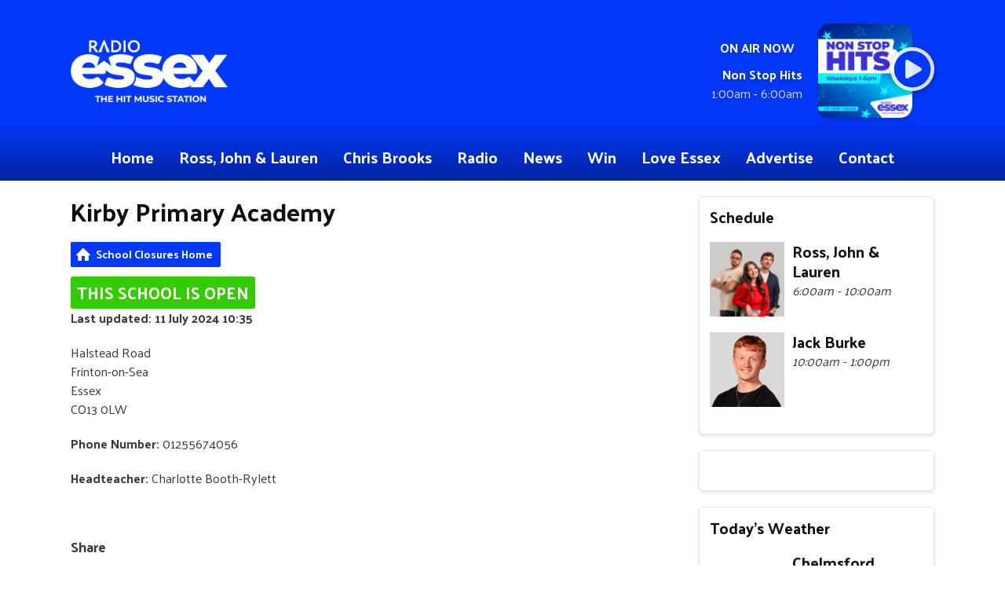

--- FILE ---
content_type: text/html; charset=UTF-8
request_url: https://www.radioessex.com/school-closures/kirby-primary-academy-frinton-on-sea/
body_size: 8696
content:
<!DOCTYPE HTML>
<html lang="en">
<head>
    <meta http-equiv="Content-Type" content="text/html; charset=utf-8">
<title>Kirby Primary Academy - Radio Essex</title>
<meta name="description" content="School closure status of Kirby Primary Academy in Frinton-on-Sea">
<meta name="keywords" content="Radio, Essex, Hit, Music, Travel, News, Weather, Martin, Su, Sue, Radio Essex">
<meta name="robots" content="noodp, noydir">

<!-- Facebook -->
<meta property="og:url" content="https://www.radioessex.com/school-closures/kirby-primary-academy-frinton-on-sea/">
<meta property="og:title" content="Kirby Primary Academy">
<meta property="og:image:url" content="https://mmo.aiircdn.com/339/67698698b4c61.png">
<meta property="og:image:width" content="320">
<meta property="og:image:height" content="320">
<meta property="og:image:type" content="image/png">
<meta property="og:description" content="School closure status of Kirby Primary Academy in Frinton-on-Sea">
<meta property="og:site_name" content="Radio Essex">
<meta property="og:type" content="article">

<!-- X.com -->
<meta name="twitter:card" content="summary_large_image">
<meta name="twitter:title" content="Kirby Primary Academy">
<meta name="twitter:description" content="School closure status of Kirby Primary Academy in Frinton-on-Sea">
<meta name="twitter:image" content="https://mmo.aiircdn.com/339/67698697b52d0.png">
<meta name="twitter:site" content="@radioessex">

<!-- iOS App ID -->
<meta name="apple-itunes-app" content="app-id=1379179998">

<!-- Icons -->
<link rel="icon" href="https://mmo.aiircdn.com/339/67698698b4c61.png">
<link rel="apple-touch-icon" href="https://mmo.aiircdn.com/339/67698697b52d0.png">


<!-- Common CSS -->
<link type="text/css" href="https://c.aiircdn.com/fe/css/dist/afe-f98a36ef05.min.css" rel="stylesheet" media="screen">

<!-- Common JS -->
<script src="https://code.jquery.com/jquery-3.4.1.min.js"></script>
<script src="https://c.aiircdn.com/fe/js/dist/runtime.5b7a401a6565a36fd210.js"></script>
<script src="https://c.aiircdn.com/fe/js/dist/vendor.f6700a934cd0ca45fcf8.js"></script>
<script src="https://c.aiircdn.com/fe/js/dist/afe.10a5ff067c9b70ffe138.js"></script>

<script>
gm.properties = {"site_id":"101","page_id":null,"page_path_no_tll":"\/school-closures\/kirby-primary-academy-frinton-on-sea\/","service_id":"3578"};
</script>

    <meta name="viewport" content="width=device-width, minimum-scale=1.0, initial-scale=1.0">
    <link rel="stylesheet" href="https://a.aiircdn.com/d/c/2019-te83a3eiveowc2.css" />
    <script src="https://a.aiircdn.com/d/j/2020-iqqmwpuhq28uoj.js"></script>
        <link href="https://fonts.googleapis.com/css?family=Palanquin:400,400i,700&display=swap" rel="stylesheet">
<script data-ad-client="ca-pub-8209416704658259" async src="https://pagead2.googlesyndication.com/pagead/js/adsbygoogle.js"></script>
<meta name="google-site-verification" content="DyAqB48TrU6E_0_L6Zp-uvm3q1mqut3VcRugIChGoTk" />
<!-- Hotjar Tracking Code for www.radioessex.com -->
<script>
    (function(h,o,t,j,a,r){
        h.hj=h.hj||function(){(h.hj.q=h.hj.q||[]).push(arguments)};
        h._hjSettings={hjid:320351,hjsv:6};
        a=o.getElementsByTagName('head')[0];
        r=o.createElement('script');r.async=1;
        r.src=t+h._hjSettings.hjid+j+h._hjSettings.hjsv;
        a.appendChild(r);
    })(window,document,'https://static.hotjar.com/c/hotjar-','.js?sv=');
</script>

<meta property="fb:pages" content="150301525144562" />

<script type="text/javascript">

var searchTimeout,
	searchVal = '';

$(function(){
	$("#schSearch").on('focus', function(){
		if ($(this).val() == "Enter your school or town...") {
			$(this).val('');
		}

	}).on('blur', function(){
		if ($(this).val() == '') {
			$(this).val('Enter your school or town...');
		}

	}).on('keyup', function(){

		searchVal = $(this).val();

		searchTimeout = setTimeout(function(){
			clearTimeout(searchTimeout);

			var regExp = new RegExp(searchVal, 'i');

			$('#schoolsIndex .gm-schools-item').hide().each(function(index, el){

				var row = $(this);
				if (regExp.test(row.data('name'))) {
					row.show();
				} else if (regExp.test(row.data('city'))) {
					row.show();
				}

			});

		}, 200);
	});

	$('#selStatus').on('change', function(){
		if ($(this).val() == '') {
			// Show all rows
			$('#schoolsIndex .gm-schools-item').show();
		} else {
			// Only show rows with selected status
			var selVal = 'status' + $(this).val();

			$('#schoolsIndex .gm-schools-item').hide().each(function(index, el){
				var row = $(this);
				if (row.data('status') == selVal) {
					row.show();
				}
			});
		}
	});
});
</script>

<style type="text/css">

.gm-schools-search {
    clear: both;
    margin: 20px 0;
}
.gm-schools-search input {
    padding: 5px 8px;
    width: 100%;
    box-sizing: border-box;
    font-size: 116%;
    border-radius: 3px;
    border: 1px solid #ccc;
}

.gm-schools-headline {
    display: inline-block;
    font-size: 131%;
    margin-bottom: 0;
    padding: 5px 8px;
    text-transform: uppercase;
    border-radius: 3px;
}
.gm-schools-headline.open { background-color:#33cc00; color:#fff; }
.gm-schools-headline.closed { background-color:#e50000; color:#fff; }
.gm-schools-headline.partial { background-color:#ffde00; color:#000; }
.gm-schools-headline.awaiting { background-color:#eee; color:#000; }
.gm-schools-headline.custom { background-color:#eee; color:#000; }

.gm-schools-map {
    float: right;
    width: 300px;
    height: 250px;
    padding-bottom: 20px;
}

/*
p.mySchools a { display:inline-block; padding:5px 8px; border:1px solid #000; background-color:#fff; color:#000; text-decoration:none; font-weight:bold; }
p.mySchools a:hover { background-color:#222; color:#fff; }
p.mySchoolsHint { clear:left; font-size:85%; }
*/

.gm-schools-filter {
    clear: both;
}

.gm-schools-items {
    padding: 0;
    margin: 0;
    list-style: none;
}

.gm-schools-item {
    overflow: hidden;
    border-top: 1px solid #ccc;
    padding: 10px 0;
}

.gm-schools-item .school-status {
    float: left;
    width: 80px;
    padding-top: 3px;
}
.gm-schools-item .school-status em {
    padding: 2px 4px;
    background-color: #eee;
    color: #000;
    font-style: normal;
    border-radius: 3px;
    font-weight: bold;
}
.gm-schools-item.open .school-status em {
    background-color: #33cc00;
    color: #fff;
}
.gm-schools-item.closed .school-status em {
    background-color: #e50000;
    color: #fff;
}
.gm-schools-item.partial .school-status em {
    background-color: #ffde00;
    color: #000;
}

.gm-schools-item .school-text { overflow: hidden; }
.gm-schools-item .school-name {
    display: block;
}
.gm-schools-item .school-city {
    color: #666;
    font-size: 93%;
    margin-top: 2px;
}
.gm-schools-item .school-ts {
    float: right;
    margin-left: 15px;
}
.gm-schools-item .school-ts.older {
    color: #aaa;
}

</style>
</head>
<body data-controller="ads" class="is-location--">



<div id="fb-root"></div>
<script async defer crossorigin="anonymous" 
        src="https://connect.facebook.net/en_US/sdk.js#xfbml=1&version=v13.0&autoLogAppEvents=1"
        ></script>

<!-- Google tag (gtag.js) -->
<script async src="https://www.googletagmanager.com/gtag/js?id=G-5JE3NB95W7"></script>
<script>
  window.dataLayer = window.dataLayer || [];
  function gtag(){dataLayer.push(arguments);}
  gtag('js', new Date());

  gtag('config', 'G-5JE3NB95W7');
</script>

<div class="c-site-overlay  js-site-overlay"></div>

<div class="c-site-wrapper  js-slide-move">


    <header class="c-page-head-wrapper">

        <div class="o-wrapper js-takeover-wrap">

            <div class="c-page-head c-page-head--small">

                <div class="c-page-head__main js-locs-body">
                    <a href="/">
                                                    <img src="https://mmo.aiircdn.com/339/67698626e4926.png" alt="Radio Essex" class="c-logo" />
                                            </a>

                    

                </div>


                <div class="c-page-head__output">

                    <div class="c-output c-output--header c-output--header-small">
                        <div class="c-output__body">

                                                            <h2 class="c-tag u-mb--small">On Air Now</h2>
                                <a href="/contact/"><strong class="c-output__title">Non Stop Hits</strong></a>
                                <p class="c-output__meta"> 1:00am -  6:00am</p>
                            
                        </div>
                        <div class="c-output__media">
                                                            <img src="https://mmo.aiircdn.com/339/6774127e16ce4.jpg" />
                                                    </div>

                        <div class="c-output__overlay">
                                                            <a href="/player/"
                                   target="_blank"
                                   data-popup-size=""
                                   class="c-listen-live">
                                    <svg class="c-listen-live__icon" width="48" height="48" viewBox="0 0 48 48" xmlns="http://www.w3.org/2000/svg"><path d="M24 47.25c4.1874 0 8.0624-1.0469 11.625-3.1406 3.5624-2.0938 6.3905-4.9219 8.4843-8.4844 2.0937-3.5625 3.1406-7.4375 3.1406-11.625 0-4.1874-1.0469-8.0624-3.1406-11.625-2.0938-3.5624-4.9219-6.3905-8.4844-8.4843C32.0624 1.797 28.1874.7501 24 .7501c-4.1874 0-8.0624 1.0469-11.625 3.1406-3.5624 2.0938-6.3905 4.9219-8.4843 8.4844C1.797 15.9376.75 19.8126.75 24c0 4.1874 1.0469 8.0624 3.1406 11.625 2.0938 3.5624 4.9219 6.3905 8.4844 8.4843C15.9375 46.203 19.8125 47.25 24 47.25zm-5.625-11.5312c-.75.4375-1.5.4375-2.25 0S15 34.625 15 33.75v-19.5c0-.875.375-1.5312 1.125-1.9687s1.5-.4375 2.25 0l16.5 10.0312c.75.4375 1.125 1.0938 1.125 1.9688s-.375 1.5312-1.125 1.9687l-16.5 9.4688z" fill-rule="nonzero"/></svg>
                                    <div class="c-listen-live__text u-access">Listen Live</div>
                                </a>
                                                    </div>
                    </div>


                </div>

            </div>

        </div>

        <div class="c-nav-primary-wrapper">
            <div class="o-wrapper js-nav-primary-wrapper">
                <nav class="c-nav-primary js-nav-primary">
                    <h2 class="hide"><a href="/">Navigation</a></h2>

                    <ul class="global-nav-top"><li class="nav--home "><div><a href="/">
                    Home
                </a></div></li><li class="nav--breakfast "><div><a href="/breakfast/">
                    Ross, John &amp; Lauren
                </a></div></li><li class="nav--bigdrivehome "><div><a href="/bigdrivehome/">
                    Chris Brooks 
                </a></div></li><li class="nav--schedule "><div><a href="/schedule/">
                    Radio
                </a></div></li><li class="nav--news "><div><a href="/news/">
                    News
                </a></div></li><li class="nav--win "><div><a href="/win/">
                    Win
                </a></div></li><li class="nav--loveessex "><div><a href="/loveessex/">
                    Love Essex
                </a></div></li><li class="nav--advertise "><div><a href="/advertise/">
                    Advertise
                </a></div></li><li class="nav--contact "><div><a href="/contact/">
                    Contact
                </a></div></li></ul>
                </nav>

                <div class="c-nav-mobile">
                    <button class="c-nav-mobile__item js-toggle-navigation" type="button">

                        <svg class="c-nav-mobile__icon" width="24" height="24" viewBox="0 0 24 24" xmlns="http://www.w3.org/2000/svg"><path d="M12 .375c2.0937 0 4.0312.5235 5.8125 1.5704 1.7812 1.0468 3.1953 2.4609 4.2421 4.2421C23.1016 7.9688 23.625 9.9063 23.625 12c0 2.0938-.5234 4.0313-1.5703 5.8125-1.0468 1.7813-2.4609 3.1953-4.2421 4.2422C16.0312 23.1016 14.0937 23.625 12 23.625c-2.0938 0-4.0313-.5234-5.8125-1.5703-1.7813-1.0469-3.1953-2.461-4.2422-4.2422C.8984 16.0313.375 14.0938.375 12c0-2.0937.5234-4.0312 1.5703-5.8125 1.0469-1.7812 2.461-3.1953 4.2422-4.2421C7.9687.8984 9.9062.375 12 .375zm5.9218 15.375H6.3281c-.0911 0-.1686.0319-.2324.0957S6 15.987 6 16.078v.875c0 .0911.0319.1686.0957.2324s.1413.0957.2324.0957h11.5937c.0912 0 .1687-.0319.2325-.0957.0638-.0638.0957-.1413.0957-.2324v-.875c0-.0911-.032-.1686-.0957-.2324-.0638-.0638-.1413-.0957-.2325-.0957zm0-4.375H6.3281c-.0911 0-.1686.0319-.2324.0957S6 11.612 6 11.703v.875c0 .0912.0319.1686.0957.2324s.1413.0957.2324.0957h11.5937c.0912 0 .1687-.0319.2325-.0957.0638-.0638.0957-.1412.0957-.2324v-.875c0-.0911-.032-.1686-.0957-.2324-.0638-.0638-.1413-.0957-.2325-.0957zm0-4.375H6.3281c-.0911 0-.1686.0319-.2324.0957S6 7.237 6 7.3281v.875c0 .0912.0319.1686.0957.2324s.1413.0957.2324.0957h11.5937c.0912 0 .1687-.0319.2325-.0957.0638-.0638.0957-.1412.0957-.2324v-.875c0-.0911-.032-.1686-.0957-.2324C18.0905 7.0319 18.013 7 17.9218 7z"  fill-rule="evenodd"/></svg>

                        Menu
                    </button>

                                            <a class="c-nav-mobile__item"
                           href="/player/"
                           target="_blank"
                           data-popup-size="">
                            <svg class="c-nav-mobile__icon" width="24" height="24" viewBox="0 0 24 24" xmlns="http://www.w3.org/2000/svg"><path d="M12 23.625c2.0937 0 4.0312-.5234 5.8125-1.5703 1.7812-1.0469 3.1953-2.461 4.2421-4.2422 1.047-1.7812 1.5703-3.7187 1.5703-5.8125 0-2.0937-.5234-4.0312-1.5703-5.8125-1.0468-1.7812-2.4609-3.1953-4.2421-4.2421C16.0312.8984 14.0937.375 12 .375c-2.0938 0-4.0313.5235-5.8125 1.5704-1.7813 1.0468-3.1953 2.4609-4.2422 4.2421C.8984 7.9688.375 9.9063.375 12c0 2.0938.5234 4.0313 1.5703 5.8125 1.0469 1.7813 2.461 3.1953 4.2422 4.2422C7.9687 23.1016 9.9062 23.625 12 23.625zm-2.8125-5.7656c-.375.2187-.75.2187-1.125 0-.375-.2188-.5625-.5469-.5625-.9844v-9.75c0-.4375.1875-.7656.5625-.9843.375-.2188.75-.2188 1.125 0l8.25 5.0156c.375.2187.5625.5468.5625.9843s-.1875.7657-.5625.9844l-8.25 4.7344z" fill-rule="nonzero"/></svg>
                            Listen Live
                        </a>
                                    </div>


            </div>
        </div>
    </header>

    <div class="c-page-main">

        <div class="c-ad  c-leaderboard  js-spacing-on-load"><div class="gm-adpos" 
     data-ads-target="pos" 
     data-pos-id="6679" 
     id="ad-pos-6679"
 ></div></div>

        <div class="o-wrapper">

            <div class="dv-grid">
                <div class="dv-grid__item dv-grid__item--flex-300">

                    <h1 class="o-headline"><span class="o-headline__main">Kirby Primary Academy</span></h1>


                    
                    
                    <div class="s-page">
                        <ul class="gm-actions">
    <li>
        <a href="../" class="icon icon-home">School Closures Home</a>
    </li>
</ul>

<strong class="gm-schools-headline open">This school is open</strong>

<div style="clear:both;">

    
            <p>
            <span style="font-weight:bold;">Last updated: 11 July 2024 10:35</span>
        </p>
    
    
            <p>
            Halstead Road<br />Frinton-on-Sea<br />Essex<br />CO13 0LW
        </p>
    
            <p>
            <span style="font-weight:bold;">Phone Number:</span> 01255674056
        </p>
    
            <p>
            <span style="font-weight:bold;">Headteacher:</span> Charlotte Booth-Rylett
        </p>
    
    &nbsp;

    
<div class="aiir-share">
    <h2 class="aiir-share__header">Share</h2>
    <ul class="aiir-share__list">
        <li class="aiir-share__item">
            <a href="https://www.facebook.com/sharer/sharer.php?u=https%3A%2F%2Fwww.radioessex.com%2Fschool-closures%2Fkirby-primary-academy-frinton-on-sea%2F" 
               class="aiir-share__link aiir-share__link--facebook" 
               data-controller="popup"
               data-action="click->popup#open"
               data-popup-size-param="550x500"
               target="_blank">
                <span class="access">Share on Facebook</span>
                <svg class="aiir-share__icon" viewBox="0 0 24 24" xmlns="http://www.w3.org/2000/svg" fill-rule="evenodd" clip-rule="evenodd" stroke-linejoin="round"><path d="M23.9981 11.9991C23.9981 5.37216 18.626 0 11.9991 0C5.37216 0 0 5.37216 0 11.9991C0 17.9882 4.38789 22.9522 10.1242 23.8524V15.4676H7.07758V11.9991H10.1242V9.35553C10.1242 6.34826 11.9156 4.68714 14.6564 4.68714C15.9692 4.68714 17.3424 4.92149 17.3424 4.92149V7.87439H15.8294C14.3388 7.87439 13.8739 8.79933 13.8739 9.74824V11.9991H17.2018L16.6698 15.4676H13.8739V23.8524C19.6103 22.9522 23.9981 17.9882 23.9981 11.9991Z"></path></svg>
            </a>
        </li>
        <li class="aiir-share__item aiir-share__item--mobile-only">
            <a href="fb-messenger://share?link=https%3A%2F%2Fwww.radioessex.com%2Fschool-closures%2Fkirby-primary-academy-frinton-on-sea%2F" 
               class="aiir-share__link aiir-share__link--messenger">
                <span class="access">Share on Messenger</span>
                <svg class="aiir-share__icon" viewBox="0 0 16 16" xmlns="http://www.w3.org/2000/svg" fill-rule="evenodd" clip-rule="evenodd" stroke-linejoin="round" stroke-miterlimit="1.414"><path d="M8 0C3.582 0 0 3.316 0 7.407c0 2.332 1.163 4.41 2.98 5.77V16l2.725-1.495c.727.2 1.497.31 2.295.31 4.418 0 8-3.317 8-7.408C16 3.317 12.418 0 8 0zm.795 9.975L6.758 7.802 2.783 9.975l4.372-4.642 2.087 2.173 3.926-2.173-4.373 4.642z" fill-rule="nonzero"></path></svg>
            </a>
        </li>
        <li class="aiir-share__item aiir-share__item--desktop-only">
            <a href="http://www.facebook.com/dialog/send?&app_id=1850503301852189&link=https%3A%2F%2Fwww.radioessex.com%2Fschool-closures%2Fkirby-primary-academy-frinton-on-sea%2F&redirect_uri=https%3A%2F%2Fwww.radioessex.com%2Fschool-closures%2Fkirby-primary-academy-frinton-on-sea%2F&display=popup" 
               class="aiir-share__link aiir-share__link--messenger" 
               data-controller="popup"
               data-action="click->popup#open"
               data-popup-size-param="645x580"
               target="_blank">
                <span class="access">Share on Messenger</span>
                <svg class="aiir-share__icon" viewBox="0 0 16 16" xmlns="http://www.w3.org/2000/svg" fill-rule="evenodd" clip-rule="evenodd" stroke-linejoin="round" stroke-miterlimit="1.414"><path d="M8 0C3.582 0 0 3.316 0 7.407c0 2.332 1.163 4.41 2.98 5.77V16l2.725-1.495c.727.2 1.497.31 2.295.31 4.418 0 8-3.317 8-7.408C16 3.317 12.418 0 8 0zm.795 9.975L6.758 7.802 2.783 9.975l4.372-4.642 2.087 2.173 3.926-2.173-4.373 4.642z" fill-rule="nonzero"></path></svg>
            </a>
        </li>
        <li class="aiir-share__item">
            <a href="https://twitter.com/intent/tweet?url=https%3A%2F%2Fwww.radioessex.com%2Fschool-closures%2Fkirby-primary-academy-frinton-on-sea%2F&text=Kirby+Primary+Academy" 
            class="aiir-share__link aiir-share__link--twitter" 
            data-controller="popup"
            data-action="click->popup#open"
            data-popup-size-param="550x400"
            target="_blank">
                <span class="access">Share on X</span>
                <svg class="aiir-share__icon" role="img" viewBox="0 0 24 24" xmlns="http://www.w3.org/2000/svg"><path d="M18.901 1.153h3.68l-8.04 9.19L24 22.846h-7.406l-5.8-7.584-6.638 7.584H.474l8.6-9.83L0 1.154h7.594l5.243 6.932ZM17.61 20.644h2.039L6.486 3.24H4.298Z"/></svg>
            </a>
        </li>
         <li class="aiir-share__item">
            <a href="https://wa.me/?text=https%3A%2F%2Fwww.radioessex.com%2Fschool-closures%2Fkirby-primary-academy-frinton-on-sea%2F" 
               class="aiir-share__link aiir-share__link--whatsapp" 
               data-action="share/whatsapp/share">
                <span class="access">Share on Whatsapp</span>
                <svg class="aiir-share__icon" viewBox="0 0 16 16" xmlns="http://www.w3.org/2000/svg" fill-rule="evenodd" clip-rule="evenodd" stroke-linejoin="round" stroke-miterlimit="1.414"><path d="M11.665 9.588c-.2-.1-1.177-.578-1.36-.644-.182-.067-.315-.1-.448.1-.132.197-.514.643-.63.775-.116.13-.232.14-.43.05-.2-.1-.842-.31-1.602-.99-.592-.53-.99-1.18-1.107-1.38-.116-.2-.013-.31.087-.41.09-.09.2-.23.3-.35.098-.12.13-.2.198-.33.066-.14.033-.25-.017-.35-.05-.1-.448-1.08-.614-1.47-.16-.39-.325-.34-.448-.34-.115-.01-.248-.01-.38-.01-.134 0-.35.05-.532.24-.182.2-.696.68-.696 1.65s.713 1.91.812 2.05c.1.13 1.404 2.13 3.4 2.99.476.2.846.32 1.136.42.476.15.91.13 1.253.08.383-.06 1.178-.48 1.344-.95.17-.47.17-.86.12-.95-.05-.09-.18-.14-.38-.23M8.04 14.5h-.01c-1.18 0-2.35-.32-3.37-.92l-.24-.143-2.5.65.67-2.43-.16-.25c-.66-1.05-1.01-2.26-1.01-3.506 0-3.63 2.97-6.59 6.628-6.59 1.77 0 3.43.69 4.68 1.94 1.25 1.24 1.94 2.9 1.94 4.66-.003 3.63-2.973 6.59-6.623 6.59M13.68 2.3C12.16.83 10.16 0 8.03 0 3.642 0 .07 3.556.067 7.928c0 1.397.366 2.76 1.063 3.964L0 16l4.223-1.102c1.164.63 2.474.964 3.807.965h.004c4.39 0 7.964-3.557 7.966-7.93 0-2.117-.827-4.11-2.33-5.608"></path></svg>
            </a>
        </li>
    </ul>
</div>

</div>

<p>
    <a href="../">Find another school</a>
</p>

                    </div>

                </div><!--
             --><div class="dv-grid__item dv-grid__item--fix-300">

                    <div class="c-page-main__secondary">
                        
                        <div class="c-ad  c-mpu  js-spacing-on-load"><div class="gm-adpos" 
     data-ads-target="pos" 
     data-pos-id="6680" 
     id="ad-pos-6680"
 ></div></div>

                            
<div class="o-content-block  tb-schedule" data-service-id="3578">

    <h2 class="o-headline"><a href="/schedule/default/" class="o-headline__main">Schedule</a></h2>

    <div class="o-content-block__inner">
        <ul class="gm-sec" 
             data-grid-threshold="400"
                                     data-mode="1">
                        <li class="c-pod">
                                    <a href="/contact/" class="c-pod__link" tabindex="-1">
                        <img src="https://mmo.aiircdn.com/339/6957cdf08e8fb.jpg" alt="" class="c-pod__img" />
                    </a>
                                <div class="c-pod__content">
                                            <a href="/contact/" class="c-pod__link">
                            <strong class="c-pod__title">Ross, John &amp; Lauren</strong>
                        </a>
                                        <p class="c-pod__description"><em class="c-pod__emphasis"> 6:00am - 10:00am</em> </p>
                                    </div>
            </li>
                        <li class="c-pod">
                                    <a href="/contact/" class="c-pod__link" tabindex="-1">
                        <img src="https://mmo.aiircdn.com/339/67698684a408f.jpg" alt="" class="c-pod__img" />
                    </a>
                                <div class="c-pod__content">
                                            <a href="/contact/" class="c-pod__link">
                            <strong class="c-pod__title">Jack Burke</strong>
                        </a>
                                        <p class="c-pod__description"><em class="c-pod__emphasis">10:00am -  1:00pm</em> </p>
                                    </div>
            </li>
                        
        </ul>
    </div>

</div><div class="o-content-block   tb-facebook-page">
    <div style="overflow:hidden;" class="tb-facebook-page__container">
	<div class="fb-page" data-href="https://www.facebook.com/radioessex" data-width="500" data-small-header="false" data-adapt-container-width="true" data-hide-cover="false" data-show-facepile="true"  data-tabs="timeline" data-show-posts="true"></div>
    </div>
</div><div class="o-content-block  tb-weather  tb-weather--current">
    
    <h2 class="o-headline"><a href="" class="o-headline__main">Today&#039;s Weather</a></h2>

    <div class="o-content-block__inner">
    <div class="tb-weather-wrapper">
        
        <ul class="gm-sec" 
                        data-grid-threshold="400"
                       
             
            data-mode="0">
            <li class="c-pod tb-weather__item">
                <img src="https://i.aiircdn.com/weather/colour/12.png" alt="" class="c-pod__img" />
                <div class="c-pod__content">
                    <strong class="c-pod__title tb-weather__location">Chelmsford</strong>
                    <p class="c-pod__description tb-weather__descr"><em class="c-pod__emphasis">Light rain</em></p>
                    <p class="c-pod__description tb-weather__temp">High: 8&deg;C | Low: 4&deg;C</p>
                </div>
            </li><li class="c-pod tb-weather__item">
                <img src="https://i.aiircdn.com/weather/colour/12.png" alt="" class="c-pod__img" />
                <div class="c-pod__content">
                    <strong class="c-pod__title tb-weather__location">Southend</strong>
                    <p class="c-pod__description tb-weather__descr"><em class="c-pod__emphasis">Light rain</em></p>
                    <p class="c-pod__description tb-weather__temp">High: 8&deg;C | Low: 5&deg;C</p>
                </div>
            </li><li class="c-pod tb-weather__item">
                <img src="https://i.aiircdn.com/weather/colour/12.png" alt="" class="c-pod__img" />
                <div class="c-pod__content">
                    <strong class="c-pod__title tb-weather__location">Colchester</strong>
                    <p class="c-pod__description tb-weather__descr"><em class="c-pod__emphasis">Light rain</em></p>
                    <p class="c-pod__description tb-weather__temp">High: 8&deg;C | Low: 5&deg;C</p>
                </div>
            </li><li class="c-pod tb-weather__item">
                <img src="https://i.aiircdn.com/weather/colour/12.png" alt="" class="c-pod__img" />
                <div class="c-pod__content">
                    <strong class="c-pod__title tb-weather__location">Harlow</strong>
                    <p class="c-pod__description tb-weather__descr"><em class="c-pod__emphasis">Light rain</em></p>
                    <p class="c-pod__description tb-weather__temp">High: 8&deg;C | Low: 4&deg;C</p>
                </div>
            </li>
        </ul>
    </div>
    </div>
</div>

                        <div class="c-ad  c-mpu  js-spacing-on-load"><div class="gm-adpos" 
     data-ads-target="pos" 
     data-pos-id="6681" 
     id="ad-pos-6681"
 ></div></div>
                    </div>
                </div>
            </div>

        </div>

        <div class="c-ad  c-leaderboard  js-spacing-on-load"><div class="gm-adpos" 
     data-ads-target="pos" 
     data-pos-id="6682" 
     id="ad-pos-6682"
 ></div></div>


        <div class="c-bottom-ads"><div class="c-ad c-ad--rectangle js-spacing-on-load"><div class="gm-adpos" 
     data-ads-target="pos" 
     data-pos-id="6683" 
     id="ad-pos-6683"
 ></div></div><div class="c-ad c-ad--rectangle js-spacing-on-load"><div class="gm-adpos" 
     data-ads-target="pos" 
     data-pos-id="6684" 
     id="ad-pos-6684"
 ></div></div><div class="c-ad c-ad--rectangle js-spacing-on-load"><div class="gm-adpos" 
     data-ads-target="pos" 
     data-pos-id="6685" 
     id="ad-pos-6685"
 ></div></div><div class="c-ad c-ad--rectangle js-spacing-on-load"><div class="gm-adpos" 
     data-ads-target="pos" 
     data-pos-id="6686" 
     id="ad-pos-6686"
 ></div></div></div>


    </div>


    <div class="c-page-footer">
        <div class="o-wrapper">

            <ul class="c-social-buttons">
                                    <li class="c-social-buttons__item c-social-buttons__item--facebook">
                        <a class="c-social-buttons__link" href="https://www.facebook.com/RadioEssex" target="_blank">
                            <svg role="img" viewBox="0 0 24 24" xmlns="http://www.w3.org/2000/svg"><title>Facebook</title><path d="M23.9981 11.9991C23.9981 5.37216 18.626 0 11.9991 0C5.37216 0 0 5.37216 0 11.9991C0 17.9882 4.38789 22.9522 10.1242 23.8524V15.4676H7.07758V11.9991H10.1242V9.35553C10.1242 6.34826 11.9156 4.68714 14.6564 4.68714C15.9692 4.68714 17.3424 4.92149 17.3424 4.92149V7.87439H15.8294C14.3388 7.87439 13.8739 8.79933 13.8739 9.74824V11.9991H17.2018L16.6698 15.4676H13.8739V23.8524C19.6103 22.9522 23.9981 17.9882 23.9981 11.9991Z"/></svg>
                        </a>
                    </li>
                                                    <li class="c-social-buttons__item c-social-buttons__item--instagram">
                        <a class="c-social-buttons__link" href="http://www.instagram.com/radioessex" target="_blank">
                            <svg role="img" viewBox="0 0 24 24" xmlns="http://www.w3.org/2000/svg"><title>Instagram</title><path d="M12 0C8.74 0 8.333.015 7.053.072 5.775.132 4.905.333 4.14.63c-.789.306-1.459.717-2.126 1.384S.935 3.35.63 4.14C.333 4.905.131 5.775.072 7.053.012 8.333 0 8.74 0 12s.015 3.667.072 4.947c.06 1.277.261 2.148.558 2.913.306.788.717 1.459 1.384 2.126.667.666 1.336 1.079 2.126 1.384.766.296 1.636.499 2.913.558C8.333 23.988 8.74 24 12 24s3.667-.015 4.947-.072c1.277-.06 2.148-.262 2.913-.558.788-.306 1.459-.718 2.126-1.384.666-.667 1.079-1.335 1.384-2.126.296-.765.499-1.636.558-2.913.06-1.28.072-1.687.072-4.947s-.015-3.667-.072-4.947c-.06-1.277-.262-2.149-.558-2.913-.306-.789-.718-1.459-1.384-2.126C21.319 1.347 20.651.935 19.86.63c-.765-.297-1.636-.499-2.913-.558C15.667.012 15.26 0 12 0zm0 2.16c3.203 0 3.585.016 4.85.071 1.17.055 1.805.249 2.227.415.562.217.96.477 1.382.896.419.42.679.819.896 1.381.164.422.36 1.057.413 2.227.057 1.266.07 1.646.07 4.85s-.015 3.585-.074 4.85c-.061 1.17-.256 1.805-.421 2.227-.224.562-.479.96-.899 1.382-.419.419-.824.679-1.38.896-.42.164-1.065.36-2.235.413-1.274.057-1.649.07-4.859.07-3.211 0-3.586-.015-4.859-.074-1.171-.061-1.816-.256-2.236-.421-.569-.224-.96-.479-1.379-.899-.421-.419-.69-.824-.9-1.38-.165-.42-.359-1.065-.42-2.235-.045-1.26-.061-1.649-.061-4.844 0-3.196.016-3.586.061-4.861.061-1.17.255-1.814.42-2.234.21-.57.479-.96.9-1.381.419-.419.81-.689 1.379-.898.42-.166 1.051-.361 2.221-.421 1.275-.045 1.65-.06 4.859-.06l.045.03zm0 3.678c-3.405 0-6.162 2.76-6.162 6.162 0 3.405 2.76 6.162 6.162 6.162 3.405 0 6.162-2.76 6.162-6.162 0-3.405-2.76-6.162-6.162-6.162zM12 16c-2.21 0-4-1.79-4-4s1.79-4 4-4 4 1.79 4 4-1.79 4-4 4zm7.846-10.405c0 .795-.646 1.44-1.44 1.44-.795 0-1.44-.646-1.44-1.44 0-.794.646-1.439 1.44-1.439.793-.001 1.44.645 1.44 1.439z"/></svg>
                        </a>
                    </li>
                                                    <li class="c-social-buttons__item c-social-buttons__item--twitter">
                        <a class="c-social-buttons__link" href="http://www.twitter.com/radioessex" target="_blank">
                            <svg role="img" viewBox="0 0 24 24" xmlns="http://www.w3.org/2000/svg"><title>X</title><path d="M18.901 1.153h3.68l-8.04 9.19L24 22.846h-7.406l-5.8-7.584-6.638 7.584H.474l8.6-9.83L0 1.154h7.594l5.243 6.932ZM17.61 20.644h2.039L6.486 3.24H4.298Z"/></svg>
                        </a>
                    </li>
                                                    <li class="c-social-buttons__item c-social-buttons__item--bluesky">
                        <a class="c-social-buttons__link" href="" target="_blank">
                            <svg role="img" viewBox="0 0 24 24" xmlns="http://www.w3.org/2000/svg"><title>Bluesky</title><path d="M12 10.8c-1.087-2.114-4.046-6.053-6.798-7.995C2.566.944 1.561 1.266.902 1.565.139 1.908 0 3.08 0 3.768c0 .69.378 5.65.624 6.479.815 2.736 3.713 3.66 6.383 3.364.136-.02.275-.039.415-.056-.138.022-.276.04-.415.056-3.912.58-7.387 2.005-2.83 7.078 5.013 5.19 6.87-1.113 7.823-4.308.953 3.195 2.05 9.271 7.733 4.308 4.267-4.308 1.172-6.498-2.74-7.078a8.741 8.741 0 0 1-.415-.056c.14.017.279.036.415.056 2.67.297 5.568-.628 6.383-3.364.246-.828.624-5.79.624-6.478 0-.69-.139-1.861-.902-2.206-.659-.298-1.664-.62-4.3 1.24C16.046 4.748 13.087 8.687 12 10.8Z"/></svg>
                        </a>
                    </li>
                            </ul>

            <div class="c-footer-links-wrapper">

                                    <ul class="o-list  c-footer-links"><li class="o-list__item c-footer-links__item"><a href="/public-file/" class="c-page-footer__link" target="_blank">Public File</a></li>
                                            </ul>
                                                    <ul class="o-list  c-footer-links"><li class="o-list__item c-footer-links__item"><a href="/competition/" class="c-page-footer__link" >Need to claim a prize</a></li>
                                            </ul>
                                                    <ul class="o-list  c-footer-links"><li class="o-list__item c-footer-links__item"><a href="/podcasts/" class="c-page-footer__link" >Podcasts</a></li>
                                            </ul>
                            </div>

        </div>

        <div class="c-page-footer__copyright">
            <div class="o-wrapper">

                                    <p class="c-page-footer__text">The Hit Music Station for Essex</p>
                
                                <p class="c-page-footer__text">
                    &copy; Copyright 2026 Radio Essex. Powered by <a href="https://aiir.com" target="_blank" title="Aiir radio website CMS">Aiir</a>.
                </p>
            </div>
        </div>
    </div>

</div>
<script data-ad-client="ca-pub-8209416704658259" async src="https://pagead2.googlesyndication.com/pagead/js/adsbygoogle.js"></script>
<a href="/_hp/" rel="nofollow" style="display: none" aria-hidden="true">On Air</a>
</body>
</html>


--- FILE ---
content_type: text/html; charset=utf-8
request_url: https://www.google.com/recaptcha/api2/aframe
body_size: 270
content:
<!DOCTYPE HTML><html><head><meta http-equiv="content-type" content="text/html; charset=UTF-8"></head><body><script nonce="WaWRjAG4k1q0vWgMfjV_4g">/** Anti-fraud and anti-abuse applications only. See google.com/recaptcha */ try{var clients={'sodar':'https://pagead2.googlesyndication.com/pagead/sodar?'};window.addEventListener("message",function(a){try{if(a.source===window.parent){var b=JSON.parse(a.data);var c=clients[b['id']];if(c){var d=document.createElement('img');d.src=c+b['params']+'&rc='+(localStorage.getItem("rc::a")?sessionStorage.getItem("rc::b"):"");window.document.body.appendChild(d);sessionStorage.setItem("rc::e",parseInt(sessionStorage.getItem("rc::e")||0)+1);localStorage.setItem("rc::h",'1769133284735');}}}catch(b){}});window.parent.postMessage("_grecaptcha_ready", "*");}catch(b){}</script></body></html>

--- FILE ---
content_type: text/css
request_url: https://a.aiircdn.com/d/c/2019-te83a3eiveowc2.css
body_size: 8878
content:
/*! normalize.css v3.0.2 | MIT License | git.io/normalize */html{font-family:sans-serif;-ms-text-size-adjust:100%;-webkit-text-size-adjust:100%}body{margin:0}article,aside,details,figcaption,figure,footer,header,hgroup,main,menu,nav,section,summary{display:block}audio,canvas,progress,video{display:inline-block;vertical-align:baseline}audio:not([controls]){display:none;height:0}[hidden],template{display:none}a{background-color:transparent}a:active,a:hover{outline:0}abbr[title]{border-bottom:1px dotted}b,strong{font-weight:bold}dfn{font-style:italic}h1{font-size:2em;margin:0.67em 0}mark{background:#ff0;color:#000}small{font-size:80%}sub,sup{font-size:75%;line-height:0;position:relative;vertical-align:baseline}sup{top:-0.5em}sub{bottom:-0.25em}img{border:0}svg:not(:root){overflow:hidden}figure{margin:1em 40px}hr{-moz-box-sizing:content-box;box-sizing:content-box;height:0}pre{overflow:auto}code,kbd,pre,samp{font-family:monospace, monospace;font-size:1em}button,input,optgroup,select,textarea{color:inherit;font:inherit;margin:0}button{overflow:visible}button,select{text-transform:none}button,html input[type="button"],input[type="reset"],input[type="submit"]{-webkit-appearance:button;cursor:pointer}button[disabled],html input[disabled]{cursor:default}button::-moz-focus-inner,input::-moz-focus-inner{border:0;padding:0}input{line-height:normal}input[type="checkbox"],input[type="radio"]{box-sizing:border-box;padding:0}input[type="number"]::-webkit-inner-spin-button,input[type="number"]::-webkit-outer-spin-button{height:auto}input[type="search"]{-webkit-appearance:textfield;-moz-box-sizing:content-box;-webkit-box-sizing:content-box;box-sizing:content-box}input[type="search"]::-webkit-search-cancel-button,input[type="search"]::-webkit-search-decoration{-webkit-appearance:none}fieldset{border:1px solid #c0c0c0;margin:0 2px;padding:0.35em 0.625em 0.75em}legend{border:0;padding:0}textarea{overflow:auto}optgroup{font-weight:bold}table{border-collapse:collapse;border-spacing:0}td,th{padding:0}html{-webkit-box-sizing:border-box;-moz-box-sizing:border-box;box-sizing:border-box}*,*:before,*:after{-webkit-box-sizing:inherit;-moz-box-sizing:inherit;box-sizing:inherit}body,h1,h2,h3,h4,h5,h6,p,blockquote,pre,dl,dd,ol,ul,form,fieldset,legend,figure,table,th,td,caption,hr{margin:0;padding:0}h1,h2,h3,h4,h5,h6,ul,ol,dl,blockquote,p,address,hr,table,fieldset,figure,pre{margin-bottom:1.25rem}ul,ol,dd{margin-left:1.25rem}body{--aiir-fw-actions-bg: #0238fa;--aiir-fw-actions-color: #ffffff;--aiir-fw-actions-hover-bg: #184afd;--aiir-fw-actions-hover-color: #ffffff;--aiir-fw-sec-button-bg: #0238fa;--aiir-fw-sec-button-color: #ffffff;--aiir-fw-sec-button-hover-bg: #184afd;--aiir-fw-sec-button-hover-color: #ffffff;--aiir-fw-sec-button-font-size: 0.875rem;--aiir-fw-sec-title-font-size: 1.125rem;--aiir-fw-sec-title-line-height: 1.25;--aiir-fw-sec-title-color: #373a3e;--aiir-fw-sec-title-link-color: #002351;--aiir-fw-sec-desc-font-size: 1rem;--aiir-fw-sec-subtext-font-size: 0.875rem;--aiir-fw-sec-meta-font-size: 0.875rem}html{font-size:1em}html,body{line-height:1.5;background-color:#ffffff;color:#373a3e;font-family:"Palanquin", Helvetica, Arial, sans-serif;-webkit-font-smoothing:antialiased;-moz-osx-font-smoothing:grayscale}body{font-size:16px;--aiir-fw-social-radius: $base-radius}h1{font-size:32px;font-size:2rem;line-height:1.5}h2{font-size:28px;font-size:1.75rem;line-height:1.7142857143}h3{font-size:24px;font-size:1.5rem;line-height:1}h4{font-size:20px;font-size:1.25rem;line-height:1.2}h5{font-size:18px;font-size:1.125rem;line-height:1.3333333333}h6{font-size:16px;font-size:1rem;line-height:1.5}h1,h2,h3,h4,h5,h6{font-weight:bold;line-height:1.2}a{color:#002351;text-decoration:underline}.no-touch a:hover,.no-touch a:focus{color:#00397D;text-decoration:none}img{max-width:100%;font-style:italic;vertical-align:middle}.o-wrapper{max-width:1120px;padding-right:0.625rem;padding-left:0.625rem;margin-right:auto;margin-left:auto}.o-wrapper:after{content:"";display:table;clear:both}.ie-8 .o-wrapper{width:1120px}.is-vertical-bottom .dv-grid__item{vertical-align:bottom}.is-vertical-middle .dv-grid__item{vertical-align:middle}.is-centered-content{text-align:center}.height-half{height:50%;box-sizing:border-box}.dv-grid{list-style:none;margin:0;padding:0;margin-left:-20px}.dv-grid__item{display:inline-block;vertical-align:top;-webkit-box-sizing:border-box;-moz-box-sizing:border-box;box-sizing:border-box;padding-left:20px}.dv-grid--small{margin-left:-10px}.dv-grid--small .dv-grid__item{padding-left:10px}@media only screen and (max-width:480px){.s-dv-grid--small{margin-left:-10px}.s-dv-grid--small .dv-grid__item{padding-left:10px}}@media only screen and (max-width:799px){.s-m-dv-grid--no-m{margin-left:0}.s-m-dv-grid--no-m>.dv-grid__item{padding-left:0}}.dv-grid__item--flex-728{width:100%;padding-right:748px}.dv-grid__item--flex-300{width:100%;padding-right:320px}.dv-grid__item--flex-250{width:100%;padding-right:270px}.dv-grid__item--flex-200{width:100%;padding-right:240px}.dv-grid__item--flex-160{width:100%;padding-right:200px}.dv-grid__item--flex-120{width:100%;padding-right:140px}.dv-grid__item--fix-728{width:748px;margin-left:-748px}.dv-grid__item--fix-300{width:320px;margin-left:-320px}.dv-grid__item--fix-250{width:270px;margin-left:-270px}.dv-grid__item--fix-200{width:220px;margin-left:-220px}.dv-grid__item--fix-160{width:180px;margin-left:-180px}.dv-grid__item--fix-120{width:140px;margin-left:-140px}@media only screen and (max-width:979px){.dv-grid__item--flex-728{width:100%;padding-right:0}.dv-grid__item--fix-728{width:100%;margin-left:0}}@media only screen and (max-width:799px){.dv-grid__item--flex-300{padding-right:0}.dv-grid__item--fix-300{width:100%;margin-left:0}.dv-grid__item--flex-250{padding-right:0}.dv-grid__item--fix-250{width:100%;margin-left:0}.dv-grid__item--flex-200{padding-right:0}.dv-grid__item--fix-200{width:100%;margin-left:0}}@media only screen and (max-width:699px){.dv-grid__item--flex-160{padding-right:0}.dv-grid__item--fix-160{width:100%;margin-left:0}.dv-grid__item--flex-120{padding-right:0}.dv-grid__item--fix-120{width:100%;margin-left:0}}.hide{display:none !important}.one-whole{width:100%}.one-half,.two-quarters,.three-sixths,.four-eighths,.five-tenths,.six-twelfths{width:50%}.one-third,.two-sixths,.four-twelfths{width:33.333%}.two-thirds,.four-sixths,.eight-twelfths{width:66.666%}.one-quarter,.two-eighths,.three-twelfths{width:25%}.three-quarters,.six-eighths,.nine-twelfths{width:75%}.one-fifth,.two-tenths{width:20%}.two-fifths,.four-tenths{width:40%}.three-fifths,.six-tenths{width:60%}.four-fifths,.eight-tenths{width:80%}.one-sixth,.two-twelfths{width:16.666%}.five-sixths,.ten-twelfths{width:83.333%}.one-eighth{width:12.5%}.three-eighths{width:37.5%}.five-eighths{width:62.5%}.seven-eighths{width:87.5%}.one-tenth{width:10%}.three-tenths{width:30%}.seven-tenths{width:70%}.nine-tenths{width:90%}.one-twelfth{width:8.333%}.five-twelfths{width:41.666%}.seven-twelfths{width:58.333%}.eleven-twelfths{width:91.666%}@media only screen and (max-width:480px){.s-one-whole{width:100%}.s-one-half,.s-two-quarters,.s-three-sixths,.s-four-eighths,.s-five-tenths,.s-six-twelfths{width:50%}.s-one-third,.s-two-sixths,.s-four-twelfths{width:33.333%}.s-two-thirds,.s-four-sixths,.s-eight-twelfths{width:66.666%}.s-one-quarter,.s-two-eighths,.s-three-twelfths{width:25%}.s-three-quarters,.s-six-eighths,.s-nine-twelfths{width:75%}.s-one-fifth,.s-two-tenths{width:20%}.s-two-fifths,.s-four-tenths{width:40%}.s-three-fifths,.s-six-tenths{width:60%}.s-four-fifths,.s-eight-tenths{width:80%}.s-one-sixth,.s-two-twelfths{width:16.666%}.s-five-sixths,.s-ten-twelfths{width:83.333%}.s-one-eighth{width:12.5%}.s-three-eighths{width:37.5%}.s-five-eighths{width:62.5%}.s-seven-eighths{width:87.5%}.s-one-tenth{width:10%}.s-three-tenths{width:30%}.s-seven-tenths{width:70%}.s-nine-tenths{width:90%}.s-one-twelfth{width:8.333%}.s-five-twelfths{width:41.666%}.s-seven-twelfths{width:58.333%}.s-eleven-twelfths{width:91.666%}.s-hide{display:none !important}.s-show{display:block !important}}@media only screen and (min-width:481px) and (max-width:799px){.m-one-whole{width:100%}.m-one-half,.m-two-quarters,.m-three-sixths,.m-four-eighths,.m-five-tenths,.m-six-twelfths{width:50%}.m-one-third,.m-two-sixths,.m-four-twelfths{width:33.333%}.m-two-thirds,.m-four-sixths,.m-eight-twelfths{width:66.666%}.m-one-quarter,.m-two-eighths,.m-three-twelfths{width:25%}.m-three-quarters,.m-six-eighths,.m-nine-twelfths{width:75%}.m-one-fifth,.m-two-tenths{width:20%}.m-two-fifths,.m-four-tenths{width:40%}.m-three-fifths,.m-six-tenths{width:60%}.m-four-fifths,.m-eight-tenths{width:80%}.m-one-sixth,.m-two-twelfths{width:16.666%}.m-five-sixths,.m-ten-twelfths{width:83.333%}.m-one-eighth{width:12.5%}.m-three-eighths{width:37.5%}.m-five-eighths{width:62.5%}.m-seven-eighths{width:87.5%}.m-one-tenth{width:10%}.m-three-tenths{width:30%}.m-seven-tenths{width:70%}.m-nine-tenths{width:90%}.m-one-twelfth{width:8.333%}.m-five-twelfths{width:41.666%}.m-seven-twelfths{width:58.333%}.m-eleven-twelfths{width:91.666%}.m-show{display:block !important}.m-hide{display:none !important}}@media only screen and (min-width:481px) and (max-width:659px){.sm-one-whole{width:100%}.sm-one-half,.sm-two-quarters,.sm-three-sixths,.sm-four-eighths,.sm-five-tenths,.sm-six-twelfths{width:50%}.sm-one-third,.sm-two-sixths,.sm-four-twelfths{width:33.333%}.sm-two-thirds,.sm-four-sixths,.sm-eight-twelfths{width:66.666%}.sm-one-quarter,.sm-two-eighths,.sm-three-twelfths{width:25%}.sm-three-quarters,.sm-six-eighths,.sm-nine-twelfths{width:75%}.sm-one-fifth,.sm-two-tenths{width:20%}.sm-two-fifths,.sm-four-tenths{width:40%}.sm-three-fifths,.sm-six-tenths{width:60%}.sm-four-fifths,.sm-eight-tenths{width:80%}.sm-one-sixth,.sm-two-twelfths{width:16.666%}.sm-five-sixths,.sm-ten-twelfths{width:83.333%}.sm-one-eighth{width:12.5%}.sm-three-eighths{width:37.5%}.sm-five-eighths{width:62.5%}.sm-seven-eighths{width:87.5%}.sm-one-tenth{width:10%}.sm-three-tenths{width:30%}.sm-seven-tenths{width:70%}.sm-nine-tenths{width:90%}.sm-one-twelfth{width:8.333%}.sm-five-twelfths{width:41.666%}.sm-seven-twelfths{width:58.333%}.sm-eleven-twelfths{width:91.666%}.sm-show{display:block !important}.sm-hide{display:none !important}}@media only screen and (max-width:799px){.s-m-one-whole{width:100%}.s-m-one-half,.s-m-two-quarters,.s-m-three-sixths,.s-m-four-eighths,.s-m-five-tenths,.s-m-six-twelfths{width:50%}.s-m-one-third,.s-m-two-sixths,.s-m-four-twelfths{width:33.333%}.s-m-two-thirds,.s-m-four-sixths,.s-m-eight-twelfths{width:66.666%}.s-m-one-quarter,.s-m-two-eighths,.s-m-three-twelfths{width:25%}.s-m-three-quarters,.s-m-six-eighths,.s-m-nine-twelfths{width:75%}.s-m-one-fifth,.s-m-two-tenths{width:20%}.s-m-two-fifths,.s-m-four-tenths{width:40%}.s-m-three-fifths,.s-m-six-tenths{width:60%}.s-m-four-fifths,.s-m-eight-tenths{width:80%}.s-m-one-sixth,.s-m-two-twelfths{width:16.666%}.s-m-five-sixths,.s-m-ten-twelfths{width:83.333%}.s-m-one-eighth{width:12.5%}.s-m-three-eighths{width:37.5%}.s-m-five-eighths{width:62.5%}.s-m-seven-eighths{width:87.5%}.s-m-one-tenth{width:10%}.s-m-three-tenths{width:30%}.s-m-seven-tenths{width:70%}.s-m-nine-tenths{width:90%}.s-m-one-twelfth{width:8.333%}.s-m-five-twelfths{width:41.666%}.s-m-seven-twelfths{width:58.333%}.s-m-eleven-twelfths{width:91.666%}.s-m-show{display:block !important}.s-m-hide{display:none !important}}@media only screen and (min-width:800px){.l-one-whole{width:100%}.l-one-half,.l-two-quarters,.l-three-sixths,.l-four-eighths,.l-five-tenths,.l-six-twelfths{width:50%}.l-one-third,.l-two-sixths,.l-four-twelfths{width:33.333%}.l-two-thirds,.l-four-sixths,.l-eight-twelfths{width:66.666%}.l-one-quarter,.l-two-eighths,.l-three-twelfths{width:25%}.l-three-quarters,.l-six-eighths,.l-nine-twelfths{width:75%}.l-one-fifth,.l-two-tenths{width:20%}.l-two-fifths,.l-four-tenths{width:40%}.l-three-fifths,.l-six-tenths{width:60%}.l-four-fifths,.l-eight-tenths{width:80%}.l-one-sixth,.l-two-twelfths{width:16.666%}.l-five-sixths,.l-ten-twelfths{width:83.333%}.l-one-eighth{width:12.5%}.l-three-eighths{width:37.5%}.l-five-eighths{width:62.5%}.l-seven-eighths{width:87.5%}.l-one-tenth{width:10%}.l-three-tenths{width:30%}.l-seven-tenths{width:70%}.l-nine-tenths{width:90%}.l-one-twelfth{width:8.333%}.l-five-twelfths{width:41.666%}.l-seven-twelfths{width:58.333%}.l-eleven-twelfths{width:91.666%}.l-show{display:block !important}.l-hide{display:none !important}}@media only screen and (min-width:980px){.xl-one-whole{width:100%}.xl-one-half,.xl-two-quarters,.xl-three-sixths,.xl-four-eighths,.xl-five-tenths,.xl-six-twelfths{width:50%}.xl-one-third,.xl-two-sixths,.xl-four-twelfths{width:33.333%}.xl-two-thirds,.xl-four-sixths,.xl-eight-twelfths{width:66.666%}.xl-one-quarter,.xl-two-eighths,.xl-three-twelfths{width:25%}.xl-three-quarters,.xl-six-eighths,.xl-nine-twelfths{width:75%}.xl-one-fifth,.xl-two-tenths{width:20%}.xl-two-fifths,.xl-four-tenths{width:40%}.xl-three-fifths,.xl-six-tenths{width:60%}.xl-four-fifths,.xl-eight-tenths{width:80%}.xl-one-sixth,.xl-two-twelfths{width:16.666%}.xl-five-sixths,.xl-ten-twelfths{width:83.333%}.xl-one-eighth{width:12.5%}.xl-three-eighths{width:37.5%}.xl-five-eighths{width:62.5%}.xl-seven-eighths{width:87.5%}.xl-one-tenth{width:10%}.xl-three-tenths{width:30%}.xl-seven-tenths{width:70%}.xl-nine-tenths{width:90%}.xl-one-twelfth{width:8.333%}.xl-five-twelfths{width:41.666%}.xl-seven-twelfths{width:58.333%}.xl-eleven-twelfths{width:91.666%}.xl-show{display:block !important}.xl-show-i{display:inline-block !important}.xl-hide{display:none !important}}.o-content-block{margin-bottom:1.25rem}.c-page-main__secondary .o-content-block{border:1px solid #E8E6E6;box-shadow:0 2px 3px 1px rgba(0, 0, 0, 0.1);border-radius:6px;padding:0.8333333333rem}.o-headline{margin-bottom:1.25rem;color:#0f1011}.c-page-main__secondary .o-headline{font-size:20px;font-size:1.25rem;line-height:1.2}.o-headline__main,.o-headline__sub{margin-bottom:0;line-height:1;color:inherit}a.o-headline,a.o-headline__main{text-decoration:none}.no-touch a.o-headline:hover,.no-touch a.o-headline:focus,.no-touch a.o-headline__main:hover,.no-touch a.o-headline__main:focus{text-decoration:underline}.o-media{display:flex;align-items:flex-start;flex-shrink:0;flex-basis:auto}.o-media__figure{flex-shrink:0;line-height:0}.o-media__body{flex:1;min-width:0}.no-touch .o-media:hover,.no-touch .o-media:focus{text-decoration:none}.no-touch .o-media:hover .c-story__headline,.no-touch .o-media:focus .c-story__headline{text-decoration:underline}.o-media__figure{margin-right:1.25rem}.o-media--reverse .o-media__figure{margin-left:1.25rem;margin-right:0}.o-list-inline{margin:0;padding:0;list-style:none}.o-list-inline__item{display:inline-block}.o-list{margin-left:0;list-style:none}.o-list__item{margin-bottom:1.25rem}.c-page-head-wrapper{background:#0238fa;color:#fff}.c-page-head-wrapper a{color:#fff}.gm-has-takeover .c-page-head-wrapper{max-width:1120px;margin-left:auto;margin-right:auto}.c-page-head{padding-top:1.875rem;padding-bottom:0;display:flex;flex-direction:row;flex-wrap:nowrap;align-items:center;justify-content:space-between}@media only screen and (max-width:799px){.c-page-head{flex-direction:column}}@media only screen and (max-width:660px){.c-page-head{padding-top:1.25rem;padding-bottom:0}}.c-page-head--large{padding-top:3.75rem;padding-bottom:2.5rem}@media only screen and (max-width:799px){.c-page-head--large{flex-direction:column;padding-top:2.5rem;padding-bottom:1.25rem}}@media only screen and (max-width:660px){.c-page-head--large{flex-direction:column;padding-top:1.875rem;padding-bottom:1.25rem}}.c-page-head--padded{padding:1.25rem 0}@media only screen and (max-width:799px){.c-page-head__output{margin-top:1.25rem}}@media only screen and (max-width:659px){.c-page-head--small .c-page-head__output{display:none}}.c-page-head__main{flex-shrink:0;display:flex;margin-right:1.25rem}.c-page-head--small .c-page-head__main{flex-direction:row;flex-shrink:0;align-items:center}.c-page-head--large .c-page-head__main{flex-direction:column;align-items:center;max-width:320px}@media only screen and (max-width:799px){.c-page-head__main{margin-right:0}}.c-page-main{padding-top:1.25rem;padding-bottom:2.5rem;background:#ffffff}@media only screen and (min-width:800px){.c-page-main{padding-bottom:5rem}}.gm-has-takeover .c-page-main{max-width:1120px;margin-left:auto;margin-right:auto}.c-page-headline{color:#0238fa}.c-page-footer{padding-top:2.5rem;position:relative;background:#0238fa;color:#fff;text-align:center}@media only screen and (min-width:800px){.c-page-footer{padding-top:5rem}}.gm-has-takeover .c-page-footer{max-width:1120px;margin-left:auto;margin-right:auto}.c-footer-links-wrapper{display:flex;flex-wrap:wrap;justify-content:space-around}.c-footer-links{max-width:280px;min-width:180px;margin-left:0.625rem;margin-right:0.625rem}.c-page-footer__link{color:#fff;text-decoration:none}.no-touch .c-page-footer__link:hover,.no-touch .c-page-footer__link:focus{text-decoration:underline;color:#fff}.c-page-footer__copyright{background:#0238fa;color:#fff;padding:0.9375rem 0;margin-top:1.25rem}@media only screen and (min-width:800px){.c-page-footer__copyright{margin-top:2.5rem}}.c-page-footer__copyright a,.c-page-footer__copyright a:hover{color:#fff}.c-page-footer__text{margin-bottom:0;text-align:center;font-weight:700}.c-ad{overflow:hidden;max-width:100%}.c-ad img{width:100%;height:auto}.c-leaderboard{max-width:728px;overflow:hidden;margin-left:auto;margin-right:auto}.c-leaderboard.has-content{margin-bottom:1.25rem}.c-mpu{width:300px;margin-left:auto;margin-right:auto}.c-mpu.has-content{margin-bottom:1.25rem}.c-ad--rectangle{display:inline-block}.c-ad--rectangle.has-content{margin:0.625rem;max-width:40%;width:180px}.c-billboard{max-width:970px;overflow:hidden}.c-billboard.has-content{margin:1.25rem auto}@media (max-width:480px){.c-billboard.has-content{margin:0.625rem auto}}.c-bottom-ads{text-align:center;margin-bottom:0.625rem}.c-logo{max-width:200px;max-height:120px;height:auto;display:inline-block;vertical-align:middle;position:relative;object-fit:contain;object-position:0 0}@media only screen and (max-width:480px){.c-logo{max-width:120px;max-height:80px}}@media only screen and (max-width:340px){.c-logo{max-width:100px;max-height:60px}}.c-logo--large{max-width:320px;max-height:320px}@media only screen and (max-width:1024px){.c-logo--large{max-width:280px;max-height:260px}}@media only screen and (max-width:799px){.c-logo--large{max-width:240px;max-height:240px}}@media only screen and (max-width:660px){.c-logo--large{max-width:240px;max-height:200px}}@media only screen and (max-width:480px){.c-logo--large{max-width:160px;max-height:140px}}@media only screen and (max-width:340px){.c-logo--large{max-width:120px;max-height:60px}}.c-listen-live{display:inline-flex;background:rgba(255, 255, 255, 0.85);color:#0238fa;text-align:center;text-decoration:none;align-items:center;padding:4px;border-radius:30px;box-shadow:rgba(0, 0, 0, 0.2) 0 3px 7px 2px;-webkit-transition:background-color 0.2s cubic-bezier(0.69, 0.01, 0.69, 0.86);-moz-transition:background-color 0.2s cubic-bezier(0.69, 0.01, 0.69, 0.86);-ms-transition:background-color 0.2s cubic-bezier(0.69, 0.01, 0.69, 0.86);-o-transition:background-color 0.2s cubic-bezier(0.69, 0.01, 0.69, 0.86);transition:background-color 0.2s cubic-bezier(0.69, 0.01, 0.69, 0.86)}.no-touch .c-listen-live:hover,.no-touch .c-listen-live:focus{background:rgba(255, 255, 255, 0.95);text-decoration:none}.c-listen-live__icon{width:48px;height:48px;flex-shrink:0;fill:#0238fa}@media only screen and (max-width:660px){.c-output--large .c-listen-live__icon{width:36px;height:36px}}.c-listen-live__text{color:#0238fa;font-size:26px;font-size:1.625rem;line-height:1;text-shadow:none;font-weight:700;margin:0 20px}.no-touch .c-listen-live__text:hover,.no-touch .c-listen-live__text:focus{color:#0238fa;text-decoration:none}@media only screen and (max-width:1100px){.c-listen-live__text{display:none}}.c-listen-live-small{display:none}@media only screen and (max-width:959px){.c-listen-live-small{display:inline-flex}}.c-nav-primary-wrapper{background-image:linear-gradient(180deg, rgba(0, 0, 0, 0) 0%, rgba(0, 0, 0, 0.3) 89%, rgba(0, 0, 0, 0.38) 100%);background-image:linear-gradient(180deg, rgba(0, 0, 0, 0) 0%, rgba(0, 0, 0, 0.3) 89%, rgba(0, 0, 0, 0.38) 100%);padding-top:20px}.gm-has-takeover .c-nav-primary-wrapper{margin-left:auto;margin-right:auto}.c-nav-primary{position:relative;margin-left:auto;margin-right:auto}@media only screen and (min-width:960px){.c-nav-mobile{display:none}.c-nav-overspill{display:none}.global-nav-top{list-style:none;margin-bottom:0;margin-left:0;margin-right:0;min-height:60px;text-align:center}.global-nav-top>li{display:inline-block;position:relative}.no-touch .global-nav-top>li:hover>div>a,.no-touch .global-nav-top>li:focus>div>a{color:#fff;background:rgba(0, 0, 0, 0.1);text-decoration:none}.no-touch .global-nav-top>li:hover ul,.no-touch .global-nav-top>li:focus ul{display:block}.global-nav-top>li a{color:#fff;font-weight:bold;font-size:20px;font-size:1.25rem;line-height:1.2;padding-left:1rem;padding-right:1rem;display:block;line-height:60px;text-decoration:none;transition:background 0.2s cubic-bezier(0.69, 0.01, 0.69, 0.86)}.global-nav-top>li a:focus{color:#fff}.global-nav-top>li>ul{display:none;background:rgba(2, 56, 250, 0.9);position:absolute;top:100%;left:calc(-125px + 50%);z-index:1000;list-style:none;margin-left:0;width:250px;-webkit-animation:fade 0.2s;-moz-animation:fade 0.2s;-o-animation:fade 0.2s;animation:fade 0.2s}.global-nav-top>li>ul a{font-size:18px;font-size:1.125rem;line-height:1.3333333333;height:auto;padding-top:15px;padding-bottom:15px;color:#fff;transition:background 0.2s cubic-bezier(0.69, 0.01, 0.69, 0.86)}.no-touch .global-nav-top>li>ul a:hover,.no-touch .global-nav-top>li>ul a:focus{color:#fff;background:#0238fa}}@media only screen and (max-width:959px){.c-nav-mobile{display:flex}.c-nav-mobile__item{flex-grow:1;background:none;border:none;padding:0.9375rem;font-size:18px;font-size:1.125rem;line-height:1.3333333333;color:#fff;font-weight:700;text-decoration:none;display:flex;justify-content:center}.no-touch .c-nav-mobile__item:hover,.no-touch .c-nav-mobile__item:focus{outline:none}.c-nav-mobile__icon{fill:currentColor;margin-right:0.625rem}.no-touch .c-nav-mobile__icon:hover,.no-touch .c-nav-mobile__icon:focus{color:#fff}.c-nav-primary{position:fixed;width:250px;height:100%;top:0;left:0;z-index:9999;background:#0238fa;font-size:0.9em;font-weight:bold;box-shadow:inset -10px 0 6px -9px rgba(0, 0, 0, 0.7);overflow:auto;-webkit-overflow-scrolling:touch;-moz-transform:translate3d(-250px, 0, 0);-o-transform:translate3d(-250px, 0, 0);-ms-transform:translate3d(-250px, 0, 0);-webkit-transform:translate3d(-250px, 0, 0);transform:translate3d(-250px, 0, 0)}.c-nav-primary ul{list-style:none;margin-left:0;margin-bottom:0}.c-nav-primary ul li a{padding:10px 20px;display:block;font-size:18px;font-size:1.125rem;line-height:1.3333333333;font-weight:bold;color:#fff;text-decoration:none}.no-touch .c-nav-primary ul li a:hover,.no-touch .c-nav-primary ul li a:focus{color:#fff}.c-nav-primary ul li ul li a{padding-left:30px;font-size:16px;font-size:1rem;line-height:1.5;font-weight:normal}.c-site-wrapper.is-active{overflow-y:hidden;height:100%}.has-open-navigation .c-nav-overspill{overflow-y:auto;height:100%}.c-site-overlay{display:none;position:relative}.c-site-overlay::after,.c-site-overlay::before{content:"";background:#fff;width:30px;height:4px;display:block;position:absolute;right:1.25rem;top:6.25rem}.c-site-overlay::after{-moz-transform:rotate(45deg);-o-transform:rotate(45deg);-ms-transform:rotate(45deg);-webkit-transform:rotate(45deg);transform:rotate(45deg)}.c-site-overlay::before{-moz-transform:rotate(-45deg);-o-transform:rotate(-45deg);-ms-transform:rotate(-45deg);-webkit-transform:rotate(-45deg);transform:rotate(-45deg)}.has-open-navigation{overflow-x:hidden;height:100%}.has-open-navigation .c-site-overlay{display:block;position:fixed;top:-3.75rem;right:0;bottom:0;left:0;z-index:9998;background-color:rgba(0, 0, 0, 0.7);-webkit-animation:fade 0.5s;-moz-animation:fade 0.5s;-o-animation:fade 0.5s;animation:fade 0.5s}.has-open-navigation .c-nav-primary{-moz-transform:translate3d(0, 0, 0);-o-transform:translate3d(0, 0, 0);-ms-transform:translate3d(0, 0, 0);-webkit-transform:translate3d(0, 0, 0);transform:translate3d(0, 0, 0);-webkit-transition:-webkit-transform 0.2s cubic-bezier(0.16, 0.68, 0.43, 0.99);-moz-transition:-webkit-transform 0.2s cubic-bezier(0.16, 0.68, 0.43, 0.99);-ms-transition:-webkit-transform 0.2s cubic-bezier(0.16, 0.68, 0.43, 0.99);-o-transition:-webkit-transform 0.2s cubic-bezier(0.16, 0.68, 0.43, 0.99);transition:-webkit-transform 0.2s cubic-bezier(0.16, 0.68, 0.43, 0.99);-webkit-transition:transform 0.2s cubic-bezier(0.16, 0.68, 0.43, 0.99);-moz-transition:transform 0.2s cubic-bezier(0.16, 0.68, 0.43, 0.99);-ms-transition:transform 0.2s cubic-bezier(0.16, 0.68, 0.43, 0.99);-o-transition:transform 0.2s cubic-bezier(0.16, 0.68, 0.43, 0.99);transition:transform 0.2s cubic-bezier(0.16, 0.68, 0.43, 0.99)}}@keyframes fade{0%{opacity:0}100%{opacity:1}}@-moz-keyframes fade{0%{opacity:0}100%{opacity:1}}@-webkit-keyframes fade{0%{opacity:0}100%{opacity:1}}@-o-keyframes fade{0%{opacity:0}100%{opacity:1}}.s-page .button,.c-btn{display:inline-flex;justify-content:center;align-items:center;background-color:transparent;color:#373a3e;border-radius:6px;padding:0.5rem 1rem;font-size:16px;font-size:1rem;line-height:1.5;text-align:center;border:2px solid #818488;text-decoration:none;font-weight:bold;transition:all 0.2s cubic-bezier(0.69, 0.01, 0.69, 0.86)}.no-touch .s-page .button:hover,.no-touch .s-page .button:focus,.no-touch .c-btn:hover,.no-touch .c-btn:focus{text-decoration:none;background-color:rgba(0, 0, 0, 0.05);color:#0f1011}.c-btn--white-fill{border-color:#fff;color:#0238fa;background:#fff}.no-touch .c-btn--white-fill:hover,.no-touch .c-btn--white-fill:focus{background:#f0f0f0;color:#0238fa;border-color:#f0f0f0}.c-btn--primary-fill{border-color:#0238fa;color:#fff;background:#0238fa}.no-touch .c-btn--primary-fill:hover,.no-touch .c-btn--primary-fill:focus{background:#184afd;color:#fff;border-color:#184afd}.c-btn--secondary-fill{border-color:#0238fa;color:#fff;background:#0238fa}.no-touch .c-btn--secondary-fill:hover,.no-touch .c-btn--secondary-fill:focus{background:#325efd;color:#fff;border-color:#325efd}.c-btn--dark-stroke{border-color:#0f1011;color:#0f1011}.c-btn--white-stroke{border-color:#fff;color:#fff}.no-touch .c-btn--white-stroke:hover,.no-touch .c-btn--white-stroke:focus{background:rgba(255, 255, 255, 0.1)}.c-btn--small{padding:0.3125rem 0.625rem;font-size:12px;font-size:0.75rem;line-height:1}.c-btn__text{font-size:16px;font-size:1rem;line-height:1.5;margin-bottom:0;display:inline-block;vertical-align:middle}.c-btn--large .c-btn__text{font-size:22px;font-size:1.375rem;line-height:1.0909090909}.c-btn--full-width{width:100%}.c-search-box{position:relative}.c-search-box__input{background:#fff;font-family:inherit;border-radius:30px;padding:0.625rem 41px 0.625rem 1.25rem;font-size:16px;font-size:1rem;line-height:1.5;border:1px solid #E8E6E6;color:#373a3e;font-weight:bold;width:100%}.c-search__icon{width:24px;height:24px;position:absolute;top:50%;-moz-transform:translateY(-50%);-o-transform:translateY(-50%);-ms-transform:translateY(-50%);-webkit-transform:translateY(-50%);transform:translateY(-50%);right:10px;border:none;padding:0;margin:0;background:transparent}.c-search-box .c-search__icon{right:10px}.c-output{display:flex;flex-direction:row;flex-wrap:nowrap;align-items:center;position:relative}.c-output--header-small{padding-right:28px}.c-output__body+.c-output__media,.c-output__media+.c-output__body{margin-left:1.25rem}.c-output--large .c-output__body+.c-output__media,.c-output--large .c-output__media+.c-output__body{margin-left:1.875rem}@media only screen and (max-width:480px){.c-output--large .c-output__body+.c-output__media,.c-output--large .c-output__media+.c-output__body{margin-left:1.25rem}}.c-output__media{flex-shrink:0;width:150px;height:150px;position:relative;overflow:hidden;border-radius:15px;box-shadow:rgba(0, 0, 0, 0.25) 0 2px 4px;font-size:16px;font-size:1rem;line-height:1.5}@media only screen and (max-width:1024px){.c-output__media{width:120px;height:120px}}@media only screen and (max-width:480px){.c-output__media{width:100px;height:100px}}.c-output--header-small .c-output__media{width:120px;height:120px}.c-output--large .c-output__media{width:300px;height:300px}@media only screen and (max-width:1100px){.c-output--large .c-output__media{width:250px;height:250px}}@media only screen and (max-width:1024px){.c-output--large .c-output__media{width:220px;height:220px}}@media only screen and (max-width:799px){.c-output--large .c-output__media{width:200px;height:200px}}@media only screen and (max-width:659px){.c-output--large .c-output__media{width:160px;height:160px}}@media only screen and (max-width:480px){.c-output--large .c-output__media{width:120px;height:120px}}@media only screen and (max-width:340px){.c-output--large .c-output__media{width:100px;height:100px}}.c-output__media img{width:100%;height:100%;object-fit:cover}.c-output--header{color:#fff;text-shadow:rgba(0, 0, 0, 0.22) 0 2px 4px}.c-output--header .c-output__body{text-align:right}.no-touch .c-output--header .c-output__body a:hover,.no-touch .c-output--header .c-output__body a:focus{color:inherit}.c-output__body a{text-decoration:none}.no-touch .c-output__body a:hover,.no-touch .c-output__body a:focus{text-decoration:underline}.c-output__title{display:block;text-decoration:none}.c-output--large .c-output__title{font-size:24px;font-size:1.5rem;line-height:1.25}@media only screen and (max-width:1024px){.c-output--large .c-output__title{font-size:20px;font-size:1.25rem;line-height:1.25}}@media only screen and (max-width:659px){.c-output--large .c-output__title{font-size:18px;font-size:1.125rem;line-height:1.25}}@media only screen and (max-width:480px){.c-output--large .c-output__title{font-size:16px;font-size:1rem;line-height:1.25}}.c-output__description{margin-bottom:0}.c-output--large .c-output__description{font-size:20px;font-size:1.25rem;line-height:1.25;margin-bottom:1.25rem;max-width:300px;margin-left:auto}@media only screen and (max-width:1024px){.c-output--large .c-output__description{font-size:18px;font-size:1.125rem;line-height:1.25}}@media only screen and (max-width:799px){.c-output--large .c-output__description{font-size:16px;font-size:1rem;line-height:1.25}}.c-output__description:last-child{margin-bottom:0}.c-output__meta{margin-bottom:0}.c-output--header .c-output__meta{color:rgba(255, 255, 255, 0.8)}.c-output--large .c-output__meta{font-size:18px;font-size:1.125rem;line-height:inherit;margin-bottom:1.25rem}@media only screen and (max-width:799px){.c-output--large .c-output__meta{font-size:16px;font-size:1rem;line-height:1.25}}.c-output__meta:last-child{margin-bottom:0}.c-output__media .c-output__overlay{position:absolute}.c-output--large .c-output__media .c-output__overlay{bottom:20px;left:20px;right:20px;display:flex;justify-content:center;flex-direction:row}@media only screen and (max-width:1100px){.c-output--large .c-output__media .c-output__overlay{justify-content:flex-end}}@media only screen and (max-width:800px){.c-output--large .c-output__media .c-output__overlay{bottom:10px;left:10px;right:10px}}@media only screen and (max-width:660px){.c-output--large .c-output__media .c-output__overlay{bottom:6px;left:6px;right:6px}}@media only screen and (max-width:380px){.c-output--large .c-output__media .c-output__overlay{display:none}}.c-output--header-small .c-output__overlay{bottom:calc(50% - 28px);position:absolute;right:0}.c-output-row{background:#f5f5f5;padding:1.25rem 0;margin-bottom:2.5rem}.gm-has-takeover .c-output-row{max-width:1120px;margin-left:auto;margin-right:auto}.c-output-row__header{display:flex;flex-direction:row;justify-content:space-between;align-items:center}@media only screen and (max-width:659px){.c-output-row__header{flex-direction:column;align-items:flex-start}}.c-output-row{background:#f5f5f5}.c-carousel{position:relative}.c-carousel-list{list-style:none;margin-left:0;margin-bottom:0}.c-carousel-list__item{display:none}.c-carousel-list__item:first-child{display:block}.c-carousel-dock{padding:1.25rem;position:absolute;bottom:0;left:0;width:100%;background:rgba(2, 56, 250, 0.7)}.is-stacked .c-carousel-dock{position:relative;background:#0238fa;overflow:hidden}.c-carousel-dock-list{list-style:none;z-index:200;position:relative;margin:0 60px}.is-stacked .c-carousel-dock-list{padding-right:0;margin:0 0 1.25rem 0}.c-carousel-dock-list__item{display:none}.c-carousel-dock-list__item:first-child{display:block}.c-carousel__img{display:block;width:100%}.c-carousel__title{color:#fff;font-size:28px;font-size:1.75rem;line-height:1.7142857143;font-weight:bold}.is-stacked .c-carousel__title{font-size:22px;font-size:1.375rem;line-height:1.0909090909}.c-carousel-nav{position:absolute;right:1.25rem;bottom:1.25rem;z-index:200}.is-stacked .c-carousel-nav{position:static;float:left}.c-carousel__btn{padding:0;background:none;border:none;outline:none;width:24px;height:40px;color:#fff;position:absolute}.is-stacked .c-carousel__btn{position:static}.c-carousel__btn--previous{left:1.25rem;bottom:1.25rem}.c-carousel__btn--next{right:1.25rem;bottom:1.25rem}.is-stacked .c-carousel__btn--next{margin-left:2.5rem}.c-pod{margin-bottom:1.25rem}.grid .c-pod{margin-bottom:1.875rem}.c-pod__link{display:block;text-decoration:none}.no-touch .c-pod__link:hover,.no-touch .c-pod__link:focus{color:#373a3e}.no-touch .c-pod__link:hover .c-pod__title,.no-touch .c-pod__link:focus .c-pod__title{text-decoration:underline}.c-pod__img{margin-right:0.625rem;float:left;width:35%}.grid .c-pod__img,.c-pod--full .c-pod__img{float:none;margin-right:0;width:100%;margin-bottom:0.625rem}.c-pod__title{font-size:20px;font-size:1.25rem;line-height:1.25;color:#0f1011;margin-bottom:0;display:block}.per-row-3 .c-pod__title,.per-row-4 .c-pod__title{font-size:18px;font-size:1.125rem;line-height:1.25}@media only screen and (max-width:480px){.c-pod__title{font-size:16px;font-size:1rem;line-height:1.4}}.grid .c-pod__title,.c-pod--full .c-pod__title{margin-bottom:0.625rem}.c-pod__description{font-size:16px;font-size:1rem;line-height:1.5;color:#373a3e;margin-bottom:0;overflow:hidden}@media only screen and (max-width:480px){.c-pod__description{font-size:14px;font-size:0.875rem;line-height:1.5}}.c-pod__description+.c-pod__description{margin-top:0.625rem}.c-pod__content{overflow:hidden}.c-pod__img[src=""]{display:none}.c-pod__img[src*="https://i.aiircdn.com/pixel.gif"]{display:none}.c-pod--fixed .c-pod__img-wrapper{margin-bottom:0.625rem;overflow:hidden;position:relative}.c-pod--fixed .c-pod__img-wrapper::after{content:"";padding-top:57.619047619%;display:block}.c-pod--fixed .c-pod__img{position:absolute;top:50%;left:50%;-moz-transform:translate(-50%, -50%);-o-transform:translate(-50%, -50%);-ms-transform:translate(-50%, -50%);-webkit-transform:translate(-50%, -50%);transform:translate(-50%, -50%);width:100%}.c-story{align-items:center;text-decoration:none;padding-bottom:1.25rem;margin-bottom:1.25rem;border-bottom:1px solid #e7eaef}.no-touch .c-story:hover,.no-touch .c-story:focus{text-decoration:none}.no-touch .c-story:hover .c-story__title,.no-touch .c-story:focus .c-story__title{text-decoration:underline}.no-touch .c-story:hover .c-story__img img,.no-touch .c-story:focus .c-story__img img{transform:scale(1.1)}.c-story__img{width:30%;max-width:150px;position:relative;overflow:hidden}@media only screen and (min-width:800px) and (max-width:960px){.c-story__img{max-width:140px}}.c-story__img::after{content:"";padding-top:100%;width:100%;display:block}.c-story__img img{position:absolute;top:0;left:0;right:0;bottom:0;width:100%;height:100%;object-fit:cover;transition:transform 0.2s cubic-bezier(0.69, 0.01, 0.69, 0.86)}.c-story__title{color:inherit;font-size:20px;font-size:1.25rem;line-height:1.25;margin-bottom:0.625rem}@media only screen and (max-width:480px),only screen and (min-width:800px) and (max-width:960px){.c-story__title{font-size:18px;font-size:1.125rem;line-height:1.25}}.c-story__description{font-size:16px;font-size:1rem;line-height:1.5;color:#373a3e;margin-bottom:0}@media only screen and (max-width:480px),only screen and (min-width:800px) and (max-width:960px){.c-story__description{font-size:14px;font-size:0.875rem;line-height:1.5}}.c-story:last-of-type{padding-bottom:0;margin-bottom:0;border-bottom:0}.c-tag{display:inline-flex;font-size:16px;font-size:1rem;line-height:1.25;padding:2px 10px;border-radius:12px;text-transform:uppercase;background:#0238fa;color:#fff}.c-locations{position:relative}.c-locations__button{display:inline-flex;align-items:center;background:#0238fa;border:none;position:relative;color:#fff;transition:all 0.2s cubic-bezier(0.69, 0.01, 0.69, 0.86);text-align:left;font-weight:700;border-radius:6px;padding:0.625rem 1.25rem;font-size:16px;font-size:1rem;line-height:1.5;cursor:pointer}.no-touch .c-locations__button:hover,.no-touch .c-locations__button:focus{background:#184afd}.c-locations--header-full .c-locations__button{border:2px solid white;background:transparent;box-shadow:0 3px 7px 2px rgba(0, 0, 0, 0.26);border-radius:6px;color:#fff;border-color:white}.no-touch .c-locations--header-full .c-locations__button:hover,.no-touch .c-locations--header-full .c-locations__button:focus{background:rgba(0, 0, 0, 0.1)}@media only screen and (max-width:659px){.c-locations--header-full .c-locations__button{font-size:14px;font-size:0.875rem;line-height:1.7142857143}}.c-locations--header-compact .c-locations__button{margin-left:1.25rem;border:none;border-left:1px solid white;border-radius:0;background:transparent;color:#fff;border-color:white}.no-touch .c-locations--header-compact .c-locations__button:hover,.no-touch .c-locations--header-compact .c-locations__button:focus{background:transparent}@media only screen and (max-width:480px){.c-locations--header-compact .c-locations__button{font-size:14px;margin-left:0.625rem;padding:0.625rem 0.9375rem;margin-right:-0.9375rem}}.c-locations__icon{line-height:0;flex-shrink:0}.c-locations__icon path{fill:currentColor}@media only screen and (max-width:480px){.c-locations__icon{width:12px}}@media only screen and (max-width:480px){.c-locations__icon--caret{width:8px}}.c-locations__icon+.c-locations__button-text,.c-locations__button-text+.c-locations__icon{margin-left:1.25rem}@media only screen and (max-width:480px){.c-locations--header-compact .c-locations__icon+.c-locations__button-text,.c-locations--header-compact .c-locations__button-text+.c-locations__icon{margin-left:0.625rem}}.c-locations--header-full{margin-top:2.5rem}.c-locations__list{position:absolute;top:100%;width:100%;z-index:500;left:0;display:none;min-width:240px;max-width:360px;background:#0238fa;box-shadow:0 2px 20px rgba(0, 0, 0, 0.2);border-radius:0 0 4px 4px;overflow:hidden;margin-bottom:0}@media only screen and (max-width:799px){.c-locations--header-compact .c-locations__list{left:auto;right:0}}.c-locations__list-item{margin-bottom:0}.c-locations__link{display:block;background:#0238fa;color:#fff;font-weight:700;padding:0.625rem 1.25rem;font-size:16px;font-size:1rem;line-height:1.5;-webkit-transition:0.1s background-color cubic-bezier(0.69, 0.01, 0.69, 0.86);-moz-transition:0.1s background-color cubic-bezier(0.69, 0.01, 0.69, 0.86);-ms-transition:0.1s background-color cubic-bezier(0.69, 0.01, 0.69, 0.86);-o-transition:0.1s background-color cubic-bezier(0.69, 0.01, 0.69, 0.86);transition:0.1s background-color cubic-bezier(0.69, 0.01, 0.69, 0.86);text-decoration:none}.no-touch .c-locations__link:hover,.no-touch .c-locations__link:focus{background:#184afd;color:#fff;text-decoration:none}.c-nav-overspill .c-locations--header-compact .c-locations__button{border-left:none;margin-left:0;border-bottom:1px solid;width:100%}.c-nav-overspill .c-locations--header-compact .c-locations__list{position:static}.c-location-prompter{margin-bottom:1.25rem;border-radius:6px;padding:0.625rem;background:#e7eaef;font-size:16px;font-size:1rem;line-height:1.5}.c-location-prompter__link{font-weight:700}.c-card{display:flex;flex-direction:column;width:100%;position:relative;z-index:1;overflow:hidden}.c-card.is-stacked{background:#070707}a.c-card,.c-card a{text-decoration:none}.no-touch a.c-card:hover,.no-touch a.c-card:focus,.no-touch .c-card a:hover,.no-touch .c-card a:focus{text-decoration:none}.no-touch a.c-card:hover .c-card__headline,.no-touch a.c-card:focus .c-card__headline,.no-touch .c-card a:hover .c-card__headline,.no-touch .c-card a:focus .c-card__headline{text-decoration:underline}.no-touch a.c-card:hover .c-card__masthead-media,.no-touch a.c-card:focus .c-card__masthead-media{transform:scale(1.1)}.c-card__masthead{background:none;position:relative;display:block;width:100%;overflow:hidden}.c-card.is-stacked .c-card__masthead{background:linear-gradient(to bottom, rgba(0, 0, 0, 0) 0%, rgba(6, 6, 6, 0) 70%, #070707 100%)}.c-card--fixed-img .c-card__masthead:after{content:"";padding-top:100%;display:block;width:100%}.c-card__masthead-media{position:relative;z-index:inherit;display:block;width:100%;transition:transform 0.2s cubic-bezier(0.69, 0.01, 0.69, 0.86)}.c-card.is-stacked .c-card__masthead-media{z-index:-1}.c-card--fixed-img .c-card__masthead-media{width:100%;height:100%;position:absolute;object-fit:cover;top:0;bottom:0;left:0;right:0}.c-card__headline{color:#fff;text-shadow:0 2px 4px rgba(0, 0, 0, 0.5);font-size:32px;font-size:2rem;line-height:1.25;margin-bottom:0}@media only screen and (max-width:799px){.c-card__headline{font-size:28px;font-size:1.75rem;line-height:1.25}}@media only screen and (max-width:480px){.c-card__headline{font-size:26px;font-size:1.625rem;line-height:1.25}}.c-card__headline+.c-card__description{margin-top:0.625rem}.c-card__content{text-align:center;position:absolute;right:0;bottom:0;left:0;padding:3.75rem 1.25rem 1.25rem 1.25rem;background:linear-gradient(to bottom, rgba(0, 0, 0, 0) 0%, rgba(0, 0, 0, 0.7) 75%, rgba(0, 0, 0, 0.7) 100%)}@media only screen and (max-width:480px){.c-card__content{padding:3.75rem 0.8333333333rem 0.8333333333rem 0.8333333333rem}}.c-card.is-stacked .c-card__content{position:relative;padding:0.625rem 1.25rem 1.25rem 1.25rem;margin-top:-2.5rem}@media only screen and (max-width:400px){.c-card.is-stacked .c-card__content{padding:0.8333333333rem}}.c-card__description{color:#fff;margin-bottom:0;font-size:18px;font-size:1.125rem;line-height:1.5;text-shadow:0 2px 4px rgba(0, 0, 0, 0.5)}@media only screen and (max-width:799px){.c-card__description{font-size:16px;font-size:1rem;line-height:1.5}}@media only screen and (max-width:480px){.c-card__description{font-size:14px;font-size:0.875rem;line-height:1.5}}.c-card-layout{display:flex;flex-direction:row;flex-wrap:wrap;margin-left:-20px;margin-top:-20px}.c-card-layout__item{padding-left:20px;padding-top:20px;flex-grow:1}.c-card-layout--large .c-card-layout__item{min-width:33.33%}.c-card-layout--large .c-card-layout__item .c-card-layout--large .c-card-layout__item:nth-last-child(n+4),.c-card-layout--large .c-card-layout__item:nth-last-child(n+4)~.c-card-layout--large .c-card-layout__item{min-width:50%}.c-card-layout--large .c-card-layout__item:nth-last-child(n+6),.c-card-layout--large .c-card-layout__item:nth-last-child(n+6)~.c-card-layout__item{min-width:33.33%}.c-card-layout--large .c-card-layout__item:nth-last-child(n+7){min-width:50%}.c-card-layout--large .c-card-layout__item:nth-last-child(n+8),.c-card-layout--large .c-card-layout__item:nth-last-child(n+8)~.c-card-layout__item{min-width:33.33%}@media only screen and (max-width:960px){.c-card-layout--large .c-card-layout__item{min-width:50%}.c-card-layout--large .c-card-layout__item:nth-last-child(n+6),.c-card-layout--large .c-card-layout__item:nth-last-child(n+6)~.c-card-layout__item,.c-card-layout--large .c-card-layout__item:nth-last-child(n+7),.c-card-layout--large .c-card-layout__item:nth-last-child(n+8),.c-card-layout--large .c-card-layout__item:nth-last-child(n+8)~.c-card-layout__item{min-width:50%}}@media only screen and (max-width:800px){.c-card-layout--large .c-card-layout__item{min-width:300px}.c-card-layout--large .c-card-layout__item:first-child{min-width:100%}.c-card-layout--large .c-card-layout__item:nth-last-child(n+6),.c-card-layout--large .c-card-layout__item:nth-last-child(n+6)~.c-card-layout__item{min-width:300px}}@media only screen and (max-width:480px){.c-card-layout--large .c-card-layout__item{min-width:100%}}.c-card-layout--mixed{align-items:center}.c-card-layout--mixed .c-card-layout__item{width:50%}@media only screen and (max-width:800px){.c-card-layout--mixed .c-card-layout__item{width:100%}}.c-social-buttons{margin:0;padding:0;list-style:none;display:flex;flex-direction:row;align-items:center;justify-content:center}@media only screen and (max-width:799px){.c-social-buttons{margin-bottom:2.5rem}}@media only screen and (min-width:800px){.c-social-buttons{position:absolute;left:0;right:0;top:-2.5rem}}.c-social-buttons__item{margin:0 1.25rem}@media only screen and (max-width:799px){.c-social-buttons__item{margin:0 0.625rem}}.c-social-buttons__link{display:inline-flex;width:72px;height:72px;align-items:center;justify-content:center;background:#FFFFFF;color:inherit;border:1px solid #E8E6E6;box-shadow:0 2px 5px 1px rgba(0, 0, 0, 0.3);border-radius:15px;transition:all 0.2s cubic-bezier(0.69, 0.01, 0.69, 0.86)}@media only screen and (max-width:799px){.c-social-buttons__link{width:64px;height:64px}}.no-touch .c-social-buttons__link:hover,.no-touch .c-social-buttons__link:focus{color:inherit;transform:scale(0.9)}.c-social-buttons__link svg{width:36px;height:36px;fill:currentColor}@media only screen and (max-width:799px){.c-social-buttons__link svg{width:28px;height:28px}}.c-social-buttons__item--facebook{color:#3B5998}.c-social-buttons__item--twitter{color:#000}.c-social-buttons__item--instagram{color:#f31d8c}.c-social-buttons__item--bluesky{color:#0285FF}.s-page{color:#373a3e}.s-page .gm-sec-title{font-size:18px;font-size:1.125rem;line-height:1.25;color:#373a3e;text-decoration:none}.s-page a.gm-sec-title{color:#002351}.no-touch .s-page a.gm-sec-title:hover,.no-touch .s-page a.gm-sec-title:focus{text-decoration:underline}.s-page blockquote{line-height:1.5;margin-bottom:1.25rem;font-style:italic;border-left:6px solid #cbcfd5;background:#e7eaef;padding:1.25rem}.s-page blockquote p:last-of-type{margin-bottom:0}.s-page .gm-sec-meta{font-size:14px;font-size:0.875rem;line-height:1.5}.s-page .gm-sec-description{font-size:16px;font-size:1rem;line-height:1.5}.s-page .gm-sec-subtext{font-size:14px;font-size:0.875rem;line-height:1.5}.s-page .gm-actions>li>a,.s-page .gm-actions>li>span{background-color:#0238fa;color:#fff}.no-touch .s-page .gm-actions>li>a:hover,.no-touch .s-page .gm-actions>li>a:focus,.no-touch .s-page .gm-actions>li>span:hover,.no-touch .s-page .gm-actions>li>span:focus{color:#fff;background-color:#184afd}.s-page .gm-news h2{font-size:28px;font-size:1.75rem;line-height:1.7142857143}.s-page .gm-news h2 a{text-decoration:none}.no-touch .s-page .gm-news h2 a:hover,.no-touch .s-page .gm-news h2 a:focus{text-decoration:underline}.s-page .gm-actions{font-size:14px}.s-page .gm-sec-buttons a{text-decoration:none;background-color:#0238fa;color:#fff;font-size:14px}.no-touch .s-page .gm-sec-buttons a:hover,.no-touch .s-page .gm-sec-buttons a:focus{color:#fff;background-color:#184afd}.s-page .gm-sec>li.on-air .gm-sec-meta span,.s-page .gm-sec>li.on-air .gm-sec-buttons a{color:#fff}.s-page .gm-actions>li>form{background-color:#0238fa}.s-page .c-panel{text-decoration:none}.s-page .gm-voucher__link{text-decoration:none;background:#fff}.s-page .gm-eventscal-nav table{font-size:13px;font-size:0.8125rem;line-height:1.8461538462}.s-page .gm-actions>li.dropdown.show>span,.no-touch .s-page .gm-actions>li.dropdown:hover>span{background-color:#184afd}.u-text-right{text-align:right}.u-text-centered{text-align:center}.u-text-left{text-align:left}.u-text-white{color:#fff}.u-access{position:absolute;left:-10000px;top:auto;width:1px;height:1px;overflow:hidden}.u-mb{margin-bottom:1.25rem}.u-ml{margin-left:1.25rem}.u-mr{margin-right:1.25rem}.u-mt{margin-top:1.25rem}.u-mb--collapse{margin-bottom:-1.25rem}.u-mb--large{margin-bottom:1.875rem}.u-mb--small{margin-bottom:0.625rem}.u-mr--small{margin-right:0.625rem}.u-vertical-middle{vertical-align:middle}.u-vertical-bottom{vertical-align:bottom}@media only screen and (min-width:481px) and (max-width:799px){.m-u-mb{margin-bottom:1.25rem}}@media only screen and (max-width:799px){.s-m-u-mb{margin-bottom:1.25rem}}@media only screen and (min-width:481px) and (max-width:659px){.sm-u-mb{margin-bottom:1.25rem}}@media only screen and (max-width:480px){.s-u-mb{margin-bottom:1.25rem}}.u-box-shadow{box-shadow:0 2px 3px rgba(0, 0, 0, 0.05)}.u-flex{display:-webkit-flex;display:-ms-flexbox;display:flex;-webkit-flex-wrap:wrap;-ms-flex-wrap:wrap;flex-wrap:wrap}.u-flex__item{display:-webkit-flex;display:-ms-flexbox;display:flex}

--- FILE ---
content_type: application/javascript
request_url: https://ads.aiir.net/pageads?s=101&path_no_tll=%2Fschool-closures%2Fkirby-primary-academy-frinton-on-sea%2F&pos%5B%5D=6679&pos%5B%5D=6680&pos%5B%5D=6681&pos%5B%5D=6682&pos%5B%5D=6683&pos%5B%5D=6684&pos%5B%5D=6685&pos%5B%5D=6686&pos%5B%5D=to&pos%5B%5D=cs&service_id=3578&callback=_jsonp_1769133282691
body_size: -46
content:
_jsonp_1769133282691({"src":"arm64"});